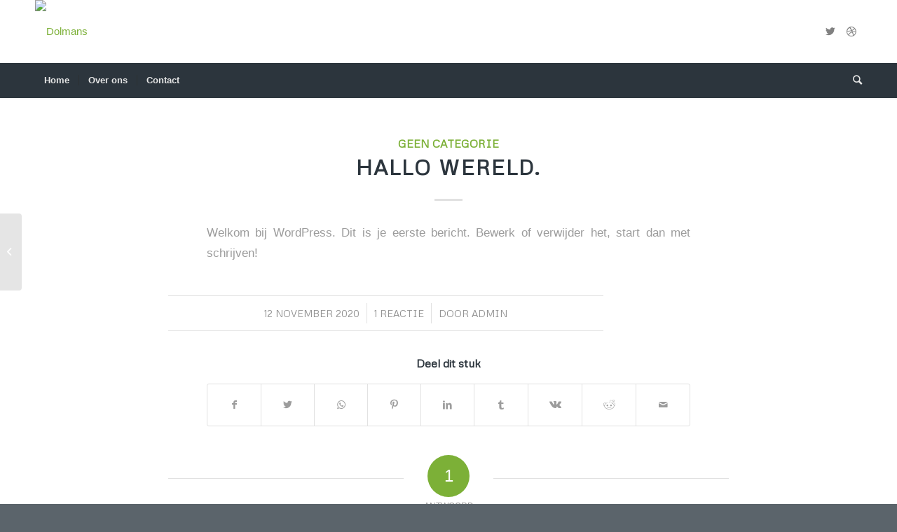

--- FILE ---
content_type: text/html; charset=UTF-8
request_url: https://www.pluimveebedrijfdolmans.nl/2020/11/12/hallo-wereld/
body_size: 11165
content:
<!DOCTYPE html>
<html lang="nl" class="html_stretched responsive av-preloader-disabled av-default-lightbox  html_header_top html_logo_left html_bottom_nav_header html_menu_left html_large html_header_sticky_disabled html_header_shrinking_disabled html_mobile_menu_tablet html_header_searchicon html_content_align_center html_header_unstick_top_disabled html_header_stretch_disabled html_minimal_header html_minimal_header_shadow html_elegant-blog html_av-submenu-hidden html_av-submenu-display-click html_av-overlay-side html_av-overlay-side-classic html_av-submenu-clone html_entry_id_1 av-cookies-no-cookie-consent av-no-preview html_text_menu_active ">
<head>
<meta charset="UTF-8" />
<meta name="robots" content="index, follow" />


<!-- mobile setting -->
<meta name="viewport" content="width=device-width, initial-scale=1">

<!-- Scripts/CSS and wp_head hook -->
<title>Hallo wereld. &#8211; Dolmans</title>
<meta name='robots' content='max-image-preview:large' />
<link rel='dns-prefetch' href='//s.w.org' />
<link rel="alternate" type="application/rss+xml" title="Dolmans &raquo; Feed" href="https://www.pluimveebedrijfdolmans.nl/feed/" />
<link rel="alternate" type="application/rss+xml" title="Dolmans &raquo; Reactiesfeed" href="https://www.pluimveebedrijfdolmans.nl/comments/feed/" />
<link rel="alternate" type="application/rss+xml" title="Dolmans &raquo; Hallo wereld. Reactiesfeed" href="https://www.pluimveebedrijfdolmans.nl/2020/11/12/hallo-wereld/feed/" />

<!-- google webfont font replacement -->

			<script type='text/javascript'>

				(function() {
					
					/*	check if webfonts are disabled by user setting via cookie - or user must opt in.	*/
					var html = document.getElementsByTagName('html')[0];
					var cookie_check = html.className.indexOf('av-cookies-needs-opt-in') >= 0 || html.className.indexOf('av-cookies-can-opt-out') >= 0;
					var allow_continue = true;
					var silent_accept_cookie = html.className.indexOf('av-cookies-user-silent-accept') >= 0;

					if( cookie_check && ! silent_accept_cookie )
					{
						if( ! document.cookie.match(/aviaCookieConsent/) || html.className.indexOf('av-cookies-session-refused') >= 0 )
						{
							allow_continue = false;
						}
						else
						{
							if( ! document.cookie.match(/aviaPrivacyRefuseCookiesHideBar/) )
							{
								allow_continue = false;
							}
							else if( ! document.cookie.match(/aviaPrivacyEssentialCookiesEnabled/) )
							{
								allow_continue = false;
							}
							else if( document.cookie.match(/aviaPrivacyGoogleWebfontsDisabled/) )
							{
								allow_continue = false;
							}
						}
					}
					
					if( allow_continue )
					{
						var f = document.createElement('link');
					
						f.type 	= 'text/css';
						f.rel 	= 'stylesheet';
						f.href 	= '//fonts.googleapis.com/css?family=Metrophobic';
						f.id 	= 'avia-google-webfont';

						document.getElementsByTagName('head')[0].appendChild(f);
					}
				})();
			
			</script>
			<script type="text/javascript">
window._wpemojiSettings = {"baseUrl":"https:\/\/s.w.org\/images\/core\/emoji\/13.1.0\/72x72\/","ext":".png","svgUrl":"https:\/\/s.w.org\/images\/core\/emoji\/13.1.0\/svg\/","svgExt":".svg","source":{"concatemoji":"https:\/\/www.pluimveebedrijfdolmans.nl\/wp-includes\/js\/wp-emoji-release.min.js?ver=5.9.12"}};
/*! This file is auto-generated */
!function(e,a,t){var n,r,o,i=a.createElement("canvas"),p=i.getContext&&i.getContext("2d");function s(e,t){var a=String.fromCharCode;p.clearRect(0,0,i.width,i.height),p.fillText(a.apply(this,e),0,0);e=i.toDataURL();return p.clearRect(0,0,i.width,i.height),p.fillText(a.apply(this,t),0,0),e===i.toDataURL()}function c(e){var t=a.createElement("script");t.src=e,t.defer=t.type="text/javascript",a.getElementsByTagName("head")[0].appendChild(t)}for(o=Array("flag","emoji"),t.supports={everything:!0,everythingExceptFlag:!0},r=0;r<o.length;r++)t.supports[o[r]]=function(e){if(!p||!p.fillText)return!1;switch(p.textBaseline="top",p.font="600 32px Arial",e){case"flag":return s([127987,65039,8205,9895,65039],[127987,65039,8203,9895,65039])?!1:!s([55356,56826,55356,56819],[55356,56826,8203,55356,56819])&&!s([55356,57332,56128,56423,56128,56418,56128,56421,56128,56430,56128,56423,56128,56447],[55356,57332,8203,56128,56423,8203,56128,56418,8203,56128,56421,8203,56128,56430,8203,56128,56423,8203,56128,56447]);case"emoji":return!s([10084,65039,8205,55357,56613],[10084,65039,8203,55357,56613])}return!1}(o[r]),t.supports.everything=t.supports.everything&&t.supports[o[r]],"flag"!==o[r]&&(t.supports.everythingExceptFlag=t.supports.everythingExceptFlag&&t.supports[o[r]]);t.supports.everythingExceptFlag=t.supports.everythingExceptFlag&&!t.supports.flag,t.DOMReady=!1,t.readyCallback=function(){t.DOMReady=!0},t.supports.everything||(n=function(){t.readyCallback()},a.addEventListener?(a.addEventListener("DOMContentLoaded",n,!1),e.addEventListener("load",n,!1)):(e.attachEvent("onload",n),a.attachEvent("onreadystatechange",function(){"complete"===a.readyState&&t.readyCallback()})),(n=t.source||{}).concatemoji?c(n.concatemoji):n.wpemoji&&n.twemoji&&(c(n.twemoji),c(n.wpemoji)))}(window,document,window._wpemojiSettings);
</script>
<style type="text/css">
img.wp-smiley,
img.emoji {
	display: inline !important;
	border: none !important;
	box-shadow: none !important;
	height: 1em !important;
	width: 1em !important;
	margin: 0 0.07em !important;
	vertical-align: -0.1em !important;
	background: none !important;
	padding: 0 !important;
}
</style>
	<style id='global-styles-inline-css' type='text/css'>
body{--wp--preset--color--black: #000000;--wp--preset--color--cyan-bluish-gray: #abb8c3;--wp--preset--color--white: #ffffff;--wp--preset--color--pale-pink: #f78da7;--wp--preset--color--vivid-red: #cf2e2e;--wp--preset--color--luminous-vivid-orange: #ff6900;--wp--preset--color--luminous-vivid-amber: #fcb900;--wp--preset--color--light-green-cyan: #7bdcb5;--wp--preset--color--vivid-green-cyan: #00d084;--wp--preset--color--pale-cyan-blue: #8ed1fc;--wp--preset--color--vivid-cyan-blue: #0693e3;--wp--preset--color--vivid-purple: #9b51e0;--wp--preset--gradient--vivid-cyan-blue-to-vivid-purple: linear-gradient(135deg,rgba(6,147,227,1) 0%,rgb(155,81,224) 100%);--wp--preset--gradient--light-green-cyan-to-vivid-green-cyan: linear-gradient(135deg,rgb(122,220,180) 0%,rgb(0,208,130) 100%);--wp--preset--gradient--luminous-vivid-amber-to-luminous-vivid-orange: linear-gradient(135deg,rgba(252,185,0,1) 0%,rgba(255,105,0,1) 100%);--wp--preset--gradient--luminous-vivid-orange-to-vivid-red: linear-gradient(135deg,rgba(255,105,0,1) 0%,rgb(207,46,46) 100%);--wp--preset--gradient--very-light-gray-to-cyan-bluish-gray: linear-gradient(135deg,rgb(238,238,238) 0%,rgb(169,184,195) 100%);--wp--preset--gradient--cool-to-warm-spectrum: linear-gradient(135deg,rgb(74,234,220) 0%,rgb(151,120,209) 20%,rgb(207,42,186) 40%,rgb(238,44,130) 60%,rgb(251,105,98) 80%,rgb(254,248,76) 100%);--wp--preset--gradient--blush-light-purple: linear-gradient(135deg,rgb(255,206,236) 0%,rgb(152,150,240) 100%);--wp--preset--gradient--blush-bordeaux: linear-gradient(135deg,rgb(254,205,165) 0%,rgb(254,45,45) 50%,rgb(107,0,62) 100%);--wp--preset--gradient--luminous-dusk: linear-gradient(135deg,rgb(255,203,112) 0%,rgb(199,81,192) 50%,rgb(65,88,208) 100%);--wp--preset--gradient--pale-ocean: linear-gradient(135deg,rgb(255,245,203) 0%,rgb(182,227,212) 50%,rgb(51,167,181) 100%);--wp--preset--gradient--electric-grass: linear-gradient(135deg,rgb(202,248,128) 0%,rgb(113,206,126) 100%);--wp--preset--gradient--midnight: linear-gradient(135deg,rgb(2,3,129) 0%,rgb(40,116,252) 100%);--wp--preset--duotone--dark-grayscale: url('#wp-duotone-dark-grayscale');--wp--preset--duotone--grayscale: url('#wp-duotone-grayscale');--wp--preset--duotone--purple-yellow: url('#wp-duotone-purple-yellow');--wp--preset--duotone--blue-red: url('#wp-duotone-blue-red');--wp--preset--duotone--midnight: url('#wp-duotone-midnight');--wp--preset--duotone--magenta-yellow: url('#wp-duotone-magenta-yellow');--wp--preset--duotone--purple-green: url('#wp-duotone-purple-green');--wp--preset--duotone--blue-orange: url('#wp-duotone-blue-orange');--wp--preset--font-size--small: 13px;--wp--preset--font-size--medium: 20px;--wp--preset--font-size--large: 36px;--wp--preset--font-size--x-large: 42px;}.has-black-color{color: var(--wp--preset--color--black) !important;}.has-cyan-bluish-gray-color{color: var(--wp--preset--color--cyan-bluish-gray) !important;}.has-white-color{color: var(--wp--preset--color--white) !important;}.has-pale-pink-color{color: var(--wp--preset--color--pale-pink) !important;}.has-vivid-red-color{color: var(--wp--preset--color--vivid-red) !important;}.has-luminous-vivid-orange-color{color: var(--wp--preset--color--luminous-vivid-orange) !important;}.has-luminous-vivid-amber-color{color: var(--wp--preset--color--luminous-vivid-amber) !important;}.has-light-green-cyan-color{color: var(--wp--preset--color--light-green-cyan) !important;}.has-vivid-green-cyan-color{color: var(--wp--preset--color--vivid-green-cyan) !important;}.has-pale-cyan-blue-color{color: var(--wp--preset--color--pale-cyan-blue) !important;}.has-vivid-cyan-blue-color{color: var(--wp--preset--color--vivid-cyan-blue) !important;}.has-vivid-purple-color{color: var(--wp--preset--color--vivid-purple) !important;}.has-black-background-color{background-color: var(--wp--preset--color--black) !important;}.has-cyan-bluish-gray-background-color{background-color: var(--wp--preset--color--cyan-bluish-gray) !important;}.has-white-background-color{background-color: var(--wp--preset--color--white) !important;}.has-pale-pink-background-color{background-color: var(--wp--preset--color--pale-pink) !important;}.has-vivid-red-background-color{background-color: var(--wp--preset--color--vivid-red) !important;}.has-luminous-vivid-orange-background-color{background-color: var(--wp--preset--color--luminous-vivid-orange) !important;}.has-luminous-vivid-amber-background-color{background-color: var(--wp--preset--color--luminous-vivid-amber) !important;}.has-light-green-cyan-background-color{background-color: var(--wp--preset--color--light-green-cyan) !important;}.has-vivid-green-cyan-background-color{background-color: var(--wp--preset--color--vivid-green-cyan) !important;}.has-pale-cyan-blue-background-color{background-color: var(--wp--preset--color--pale-cyan-blue) !important;}.has-vivid-cyan-blue-background-color{background-color: var(--wp--preset--color--vivid-cyan-blue) !important;}.has-vivid-purple-background-color{background-color: var(--wp--preset--color--vivid-purple) !important;}.has-black-border-color{border-color: var(--wp--preset--color--black) !important;}.has-cyan-bluish-gray-border-color{border-color: var(--wp--preset--color--cyan-bluish-gray) !important;}.has-white-border-color{border-color: var(--wp--preset--color--white) !important;}.has-pale-pink-border-color{border-color: var(--wp--preset--color--pale-pink) !important;}.has-vivid-red-border-color{border-color: var(--wp--preset--color--vivid-red) !important;}.has-luminous-vivid-orange-border-color{border-color: var(--wp--preset--color--luminous-vivid-orange) !important;}.has-luminous-vivid-amber-border-color{border-color: var(--wp--preset--color--luminous-vivid-amber) !important;}.has-light-green-cyan-border-color{border-color: var(--wp--preset--color--light-green-cyan) !important;}.has-vivid-green-cyan-border-color{border-color: var(--wp--preset--color--vivid-green-cyan) !important;}.has-pale-cyan-blue-border-color{border-color: var(--wp--preset--color--pale-cyan-blue) !important;}.has-vivid-cyan-blue-border-color{border-color: var(--wp--preset--color--vivid-cyan-blue) !important;}.has-vivid-purple-border-color{border-color: var(--wp--preset--color--vivid-purple) !important;}.has-vivid-cyan-blue-to-vivid-purple-gradient-background{background: var(--wp--preset--gradient--vivid-cyan-blue-to-vivid-purple) !important;}.has-light-green-cyan-to-vivid-green-cyan-gradient-background{background: var(--wp--preset--gradient--light-green-cyan-to-vivid-green-cyan) !important;}.has-luminous-vivid-amber-to-luminous-vivid-orange-gradient-background{background: var(--wp--preset--gradient--luminous-vivid-amber-to-luminous-vivid-orange) !important;}.has-luminous-vivid-orange-to-vivid-red-gradient-background{background: var(--wp--preset--gradient--luminous-vivid-orange-to-vivid-red) !important;}.has-very-light-gray-to-cyan-bluish-gray-gradient-background{background: var(--wp--preset--gradient--very-light-gray-to-cyan-bluish-gray) !important;}.has-cool-to-warm-spectrum-gradient-background{background: var(--wp--preset--gradient--cool-to-warm-spectrum) !important;}.has-blush-light-purple-gradient-background{background: var(--wp--preset--gradient--blush-light-purple) !important;}.has-blush-bordeaux-gradient-background{background: var(--wp--preset--gradient--blush-bordeaux) !important;}.has-luminous-dusk-gradient-background{background: var(--wp--preset--gradient--luminous-dusk) !important;}.has-pale-ocean-gradient-background{background: var(--wp--preset--gradient--pale-ocean) !important;}.has-electric-grass-gradient-background{background: var(--wp--preset--gradient--electric-grass) !important;}.has-midnight-gradient-background{background: var(--wp--preset--gradient--midnight) !important;}.has-small-font-size{font-size: var(--wp--preset--font-size--small) !important;}.has-medium-font-size{font-size: var(--wp--preset--font-size--medium) !important;}.has-large-font-size{font-size: var(--wp--preset--font-size--large) !important;}.has-x-large-font-size{font-size: var(--wp--preset--font-size--x-large) !important;}
</style>
<link rel='stylesheet' id='avia-merged-styles-css'  href='https://www.pluimveebedrijfdolmans.nl/wp-content/uploads/dynamic_avia/avia-merged-styles-532558acb89c7a161eb3898c972e2cfc---5ff860099d18a.css' type='text/css' media='all' />
<link rel="https://api.w.org/" href="https://www.pluimveebedrijfdolmans.nl/wp-json/" /><link rel="alternate" type="application/json" href="https://www.pluimveebedrijfdolmans.nl/wp-json/wp/v2/posts/1" /><link rel="EditURI" type="application/rsd+xml" title="RSD" href="https://www.pluimveebedrijfdolmans.nl/xmlrpc.php?rsd" />
<link rel="wlwmanifest" type="application/wlwmanifest+xml" href="https://www.pluimveebedrijfdolmans.nl/wp-includes/wlwmanifest.xml" /> 
<meta name="generator" content="WordPress 5.9.12" />
<link rel="canonical" href="https://www.pluimveebedrijfdolmans.nl/2020/11/12/hallo-wereld/" />
<link rel='shortlink' href='https://www.pluimveebedrijfdolmans.nl/?p=1' />
<link rel="alternate" type="application/json+oembed" href="https://www.pluimveebedrijfdolmans.nl/wp-json/oembed/1.0/embed?url=https%3A%2F%2Fwww.pluimveebedrijfdolmans.nl%2F2020%2F11%2F12%2Fhallo-wereld%2F" />
<link rel="alternate" type="text/xml+oembed" href="https://www.pluimveebedrijfdolmans.nl/wp-json/oembed/1.0/embed?url=https%3A%2F%2Fwww.pluimveebedrijfdolmans.nl%2F2020%2F11%2F12%2Fhallo-wereld%2F&#038;format=xml" />
<link rel="profile" href="http://gmpg.org/xfn/11" />
<link rel="alternate" type="application/rss+xml" title="Dolmans RSS2 Feed" href="https://www.pluimveebedrijfdolmans.nl/feed/" />
<link rel="pingback" href="https://www.pluimveebedrijfdolmans.nl/xmlrpc.php" />
<!--[if lt IE 9]><script src="https://www.pluimveebedrijfdolmans.nl/wp-content/themes/enfold/js/html5shiv.js"></script><![endif]-->


<!-- To speed up the rendering and to display the site as fast as possible to the user we include some styles and scripts for above the fold content inline -->
<script type="text/javascript">'use strict';var avia_is_mobile=!1;if(/Android|webOS|iPhone|iPad|iPod|BlackBerry|IEMobile|Opera Mini/i.test(navigator.userAgent)&&'ontouchstart' in document.documentElement){avia_is_mobile=!0;document.documentElement.className+=' avia_mobile '}
else{document.documentElement.className+=' avia_desktop '};document.documentElement.className+=' js_active ';(function(){var e=['-webkit-','-moz-','-ms-',''],n='';for(var t in e){if(e[t]+'transform' in document.documentElement.style){document.documentElement.className+=' avia_transform ';n=e[t]+'transform'};if(e[t]+'perspective' in document.documentElement.style)document.documentElement.className+=' avia_transform3d '};if(typeof document.getElementsByClassName=='function'&&typeof document.documentElement.getBoundingClientRect=='function'&&avia_is_mobile==!1){if(n&&window.innerHeight>0){setTimeout(function(){var e=0,o={},a=0,t=document.getElementsByClassName('av-parallax'),i=window.pageYOffset||document.documentElement.scrollTop;for(e=0;e<t.length;e++){t[e].style.top='0px';o=t[e].getBoundingClientRect();a=Math.ceil((window.innerHeight+i-o.top)*0.3);t[e].style[n]='translate(0px, '+a+'px)';t[e].style.top='auto';t[e].className+=' enabled-parallax '}},50)}}})();</script><style type='text/css'>
@font-face {font-family: 'entypo-fontello'; font-weight: normal; font-style: normal; font-display: auto;
src: url('https://www.pluimveebedrijfdolmans.nl/wp-content/themes/enfold/config-templatebuilder/avia-template-builder/assets/fonts/entypo-fontello.eot');
src: url('https://www.pluimveebedrijfdolmans.nl/wp-content/themes/enfold/config-templatebuilder/avia-template-builder/assets/fonts/entypo-fontello.eot?#iefix') format('embedded-opentype'), 
url('https://www.pluimveebedrijfdolmans.nl/wp-content/themes/enfold/config-templatebuilder/avia-template-builder/assets/fonts/entypo-fontello.woff') format('woff'),
url('https://www.pluimveebedrijfdolmans.nl/wp-content/themes/enfold/config-templatebuilder/avia-template-builder/assets/fonts/entypo-fontello.woff2') format('woff2'),
url('https://www.pluimveebedrijfdolmans.nl/wp-content/themes/enfold/config-templatebuilder/avia-template-builder/assets/fonts/entypo-fontello.ttf') format('truetype'), 
url('https://www.pluimveebedrijfdolmans.nl/wp-content/themes/enfold/config-templatebuilder/avia-template-builder/assets/fonts/entypo-fontello.svg#entypo-fontello') format('svg');
} #top .avia-font-entypo-fontello, body .avia-font-entypo-fontello, html body [data-av_iconfont='entypo-fontello']:before{ font-family: 'entypo-fontello'; }
</style>

<!--
Debugging Info for Theme support: 

Theme: Enfold
Version: 4.7.5
Installed: enfold
AviaFramework Version: 5.0
AviaBuilder Version: 4.7.1.1
aviaElementManager Version: 1.0.1
ML:256-PU:239-PLA:0
WP:5.9.12
Compress: CSS:all theme files - JS:all theme files
Updates: disabled
PLAu:0
-->
</head>




<body id="top" class="post-template-default single single-post postid-1 single-format-standard  rtl_columns stretched metrophobic helvetica-neue-websave helvetica_neue" itemscope="itemscope" itemtype="https://schema.org/WebPage" >

	<svg xmlns="http://www.w3.org/2000/svg" viewBox="0 0 0 0" width="0" height="0" focusable="false" role="none" style="visibility: hidden; position: absolute; left: -9999px; overflow: hidden;" ><defs><filter id="wp-duotone-dark-grayscale"><feColorMatrix color-interpolation-filters="sRGB" type="matrix" values=" .299 .587 .114 0 0 .299 .587 .114 0 0 .299 .587 .114 0 0 .299 .587 .114 0 0 " /><feComponentTransfer color-interpolation-filters="sRGB" ><feFuncR type="table" tableValues="0 0.49803921568627" /><feFuncG type="table" tableValues="0 0.49803921568627" /><feFuncB type="table" tableValues="0 0.49803921568627" /><feFuncA type="table" tableValues="1 1" /></feComponentTransfer><feComposite in2="SourceGraphic" operator="in" /></filter></defs></svg><svg xmlns="http://www.w3.org/2000/svg" viewBox="0 0 0 0" width="0" height="0" focusable="false" role="none" style="visibility: hidden; position: absolute; left: -9999px; overflow: hidden;" ><defs><filter id="wp-duotone-grayscale"><feColorMatrix color-interpolation-filters="sRGB" type="matrix" values=" .299 .587 .114 0 0 .299 .587 .114 0 0 .299 .587 .114 0 0 .299 .587 .114 0 0 " /><feComponentTransfer color-interpolation-filters="sRGB" ><feFuncR type="table" tableValues="0 1" /><feFuncG type="table" tableValues="0 1" /><feFuncB type="table" tableValues="0 1" /><feFuncA type="table" tableValues="1 1" /></feComponentTransfer><feComposite in2="SourceGraphic" operator="in" /></filter></defs></svg><svg xmlns="http://www.w3.org/2000/svg" viewBox="0 0 0 0" width="0" height="0" focusable="false" role="none" style="visibility: hidden; position: absolute; left: -9999px; overflow: hidden;" ><defs><filter id="wp-duotone-purple-yellow"><feColorMatrix color-interpolation-filters="sRGB" type="matrix" values=" .299 .587 .114 0 0 .299 .587 .114 0 0 .299 .587 .114 0 0 .299 .587 .114 0 0 " /><feComponentTransfer color-interpolation-filters="sRGB" ><feFuncR type="table" tableValues="0.54901960784314 0.98823529411765" /><feFuncG type="table" tableValues="0 1" /><feFuncB type="table" tableValues="0.71764705882353 0.25490196078431" /><feFuncA type="table" tableValues="1 1" /></feComponentTransfer><feComposite in2="SourceGraphic" operator="in" /></filter></defs></svg><svg xmlns="http://www.w3.org/2000/svg" viewBox="0 0 0 0" width="0" height="0" focusable="false" role="none" style="visibility: hidden; position: absolute; left: -9999px; overflow: hidden;" ><defs><filter id="wp-duotone-blue-red"><feColorMatrix color-interpolation-filters="sRGB" type="matrix" values=" .299 .587 .114 0 0 .299 .587 .114 0 0 .299 .587 .114 0 0 .299 .587 .114 0 0 " /><feComponentTransfer color-interpolation-filters="sRGB" ><feFuncR type="table" tableValues="0 1" /><feFuncG type="table" tableValues="0 0.27843137254902" /><feFuncB type="table" tableValues="0.5921568627451 0.27843137254902" /><feFuncA type="table" tableValues="1 1" /></feComponentTransfer><feComposite in2="SourceGraphic" operator="in" /></filter></defs></svg><svg xmlns="http://www.w3.org/2000/svg" viewBox="0 0 0 0" width="0" height="0" focusable="false" role="none" style="visibility: hidden; position: absolute; left: -9999px; overflow: hidden;" ><defs><filter id="wp-duotone-midnight"><feColorMatrix color-interpolation-filters="sRGB" type="matrix" values=" .299 .587 .114 0 0 .299 .587 .114 0 0 .299 .587 .114 0 0 .299 .587 .114 0 0 " /><feComponentTransfer color-interpolation-filters="sRGB" ><feFuncR type="table" tableValues="0 0" /><feFuncG type="table" tableValues="0 0.64705882352941" /><feFuncB type="table" tableValues="0 1" /><feFuncA type="table" tableValues="1 1" /></feComponentTransfer><feComposite in2="SourceGraphic" operator="in" /></filter></defs></svg><svg xmlns="http://www.w3.org/2000/svg" viewBox="0 0 0 0" width="0" height="0" focusable="false" role="none" style="visibility: hidden; position: absolute; left: -9999px; overflow: hidden;" ><defs><filter id="wp-duotone-magenta-yellow"><feColorMatrix color-interpolation-filters="sRGB" type="matrix" values=" .299 .587 .114 0 0 .299 .587 .114 0 0 .299 .587 .114 0 0 .299 .587 .114 0 0 " /><feComponentTransfer color-interpolation-filters="sRGB" ><feFuncR type="table" tableValues="0.78039215686275 1" /><feFuncG type="table" tableValues="0 0.94901960784314" /><feFuncB type="table" tableValues="0.35294117647059 0.47058823529412" /><feFuncA type="table" tableValues="1 1" /></feComponentTransfer><feComposite in2="SourceGraphic" operator="in" /></filter></defs></svg><svg xmlns="http://www.w3.org/2000/svg" viewBox="0 0 0 0" width="0" height="0" focusable="false" role="none" style="visibility: hidden; position: absolute; left: -9999px; overflow: hidden;" ><defs><filter id="wp-duotone-purple-green"><feColorMatrix color-interpolation-filters="sRGB" type="matrix" values=" .299 .587 .114 0 0 .299 .587 .114 0 0 .299 .587 .114 0 0 .299 .587 .114 0 0 " /><feComponentTransfer color-interpolation-filters="sRGB" ><feFuncR type="table" tableValues="0.65098039215686 0.40392156862745" /><feFuncG type="table" tableValues="0 1" /><feFuncB type="table" tableValues="0.44705882352941 0.4" /><feFuncA type="table" tableValues="1 1" /></feComponentTransfer><feComposite in2="SourceGraphic" operator="in" /></filter></defs></svg><svg xmlns="http://www.w3.org/2000/svg" viewBox="0 0 0 0" width="0" height="0" focusable="false" role="none" style="visibility: hidden; position: absolute; left: -9999px; overflow: hidden;" ><defs><filter id="wp-duotone-blue-orange"><feColorMatrix color-interpolation-filters="sRGB" type="matrix" values=" .299 .587 .114 0 0 .299 .587 .114 0 0 .299 .587 .114 0 0 .299 .587 .114 0 0 " /><feComponentTransfer color-interpolation-filters="sRGB" ><feFuncR type="table" tableValues="0.098039215686275 1" /><feFuncG type="table" tableValues="0 0.66274509803922" /><feFuncB type="table" tableValues="0.84705882352941 0.41960784313725" /><feFuncA type="table" tableValues="1 1" /></feComponentTransfer><feComposite in2="SourceGraphic" operator="in" /></filter></defs></svg>
	<div id='wrap_all'>

	
<header id='header' class='all_colors header_color light_bg_color  av_header_top av_logo_left av_bottom_nav_header av_menu_left av_large av_header_sticky_disabled av_header_shrinking_disabled av_header_stretch_disabled av_mobile_menu_tablet av_header_searchicon av_header_unstick_top_disabled av_seperator_small_border av_minimal_header av_minimal_header_shadow'  role="banner" itemscope="itemscope" itemtype="https://schema.org/WPHeader" >

		<div  id='header_main' class='container_wrap container_wrap_logo'>
	
        <div class='container av-logo-container'><div class='inner-container'><span class='logo'><a href='https://www.pluimveebedrijfdolmans.nl/'><img height='100' width='300' src='https://www.mclay.nl/Dolmans/wp-content/uploads/2020/11/image003.png' alt='Dolmans' title='' /></a></span><ul class='noLightbox social_bookmarks icon_count_2'><li class='social_bookmarks_twitter av-social-link-twitter social_icon_1'><a target="_blank" aria-label="Link naar Twitter" href='http://twitter.com/kriesi' aria-hidden='false' data-av_icon='' data-av_iconfont='entypo-fontello' title='Twitter' rel="noopener"><span class='avia_hidden_link_text'>Twitter</span></a></li><li class='social_bookmarks_dribbble av-social-link-dribbble social_icon_2'><a target="_blank" aria-label="Link naar Dribbble" href='http://dribbble.com/kriesi' aria-hidden='false' data-av_icon='' data-av_iconfont='entypo-fontello' title='Dribbble' rel="noopener"><span class='avia_hidden_link_text'>Dribbble</span></a></li></ul></div></div><div id='header_main_alternate' class='container_wrap'><div class='container'><nav class='main_menu' data-selectname='Selecteer een pagina'  role="navigation" itemscope="itemscope" itemtype="https://schema.org/SiteNavigationElement" ><div class="avia-menu av-main-nav-wrap"><ul id="avia-menu" class="menu av-main-nav"><li id="menu-item-240" class="menu-item menu-item-type-post_type menu-item-object-page menu-item-home menu-item-top-level menu-item-top-level-1"><a href="https://www.pluimveebedrijfdolmans.nl/" itemprop="url"><span class="avia-bullet"></span><span class="avia-menu-text">Home</span><span class="avia-menu-fx"><span class="avia-arrow-wrap"><span class="avia-arrow"></span></span></span></a></li>
<li id="menu-item-342" class="menu-item menu-item-type-post_type menu-item-object-page menu-item-top-level menu-item-top-level-2"><a href="https://www.pluimveebedrijfdolmans.nl/over-ons/" itemprop="url"><span class="avia-bullet"></span><span class="avia-menu-text">Over ons</span><span class="avia-menu-fx"><span class="avia-arrow-wrap"><span class="avia-arrow"></span></span></span></a></li>
<li id="menu-item-326" class="menu-item menu-item-type-post_type menu-item-object-page menu-item-top-level menu-item-top-level-3"><a href="https://www.pluimveebedrijfdolmans.nl/contact/" itemprop="url"><span class="avia-bullet"></span><span class="avia-menu-text">Contact</span><span class="avia-menu-fx"><span class="avia-arrow-wrap"><span class="avia-arrow"></span></span></span></a></li>
<li id="menu-item-search" class="noMobile menu-item menu-item-search-dropdown menu-item-avia-special"><a aria-label="Zoek" href="?s=" rel="nofollow" data-avia-search-tooltip="

&lt;form role=&quot;search&quot; action=&quot;https://www.pluimveebedrijfdolmans.nl/&quot; id=&quot;searchform&quot; method=&quot;get&quot; class=&quot;&quot;&gt;
	&lt;div&gt;
		&lt;input type=&quot;submit&quot; value=&quot;&quot; id=&quot;searchsubmit&quot; class=&quot;button avia-font-entypo-fontello&quot; /&gt;
		&lt;input type=&quot;text&quot; id=&quot;s&quot; name=&quot;s&quot; value=&quot;&quot; placeholder='Zoek' /&gt;
			&lt;/div&gt;
&lt;/form&gt;" aria-hidden='false' data-av_icon='' data-av_iconfont='entypo-fontello'><span class="avia_hidden_link_text">Zoek</span></a></li><li class="av-burger-menu-main menu-item-avia-special av-small-burger-icon">
	        			<a href="#" aria-label="Menu" aria-hidden="false">
							<span class="av-hamburger av-hamburger--spin av-js-hamburger">
								<span class="av-hamburger-box">
						          <span class="av-hamburger-inner"></span>
						          <strong>Menu</strong>
								</span>
							</span>
							<span class="avia_hidden_link_text">Menu</span>
						</a>
	        		   </li></ul></div></nav></div> </div> 
		<!-- end container_wrap-->
		</div>
		<div class='header_bg'></div>

<!-- end header -->
</header>
		
	<div id='main' class='all_colors' data-scroll-offset='0'>

	
		<div class='container_wrap container_wrap_first main_color fullsize'>

			<div class='container template-blog template-single-blog '>

				<main class='content units av-content-full alpha '  role="main" itemscope="itemscope" itemtype="https://schema.org/Blog" >

                    <article class='post-entry post-entry-type-standard post-entry-1 post-loop-1 post-parity-odd post-entry-last single-big  post-1 post type-post status-publish format-standard hentry category-geen-categorie'  itemscope="itemscope" itemtype="https://schema.org/BlogPosting" itemprop="blogPost" ><div class='blog-meta'></div><div class='entry-content-wrapper clearfix standard-content'><header class="entry-content-header"><div class="av-heading-wrapper"><span class="blog-categories minor-meta"><a href="https://www.pluimveebedrijfdolmans.nl/category/geen-categorie/" rel="tag">Geen categorie</a> </span><h1 class='post-title entry-title '  itemprop="headline" >	<a href='https://www.pluimveebedrijfdolmans.nl/2020/11/12/hallo-wereld/' rel='bookmark' title='Permanente Link: Hallo wereld.'>Hallo wereld.			<span class='post-format-icon minor-meta'></span>	</a></h1></div></header><span class="av-vertical-delimiter"></span><div class="entry-content"  itemprop="text" >
<p>Welkom bij WordPress. Dit is je eerste bericht. Bewerk of verwijder het, start dan met schrijven!</p>
</div><span class='post-meta-infos'><time class='date-container minor-meta updated' >12 november 2020</time><span class='text-sep text-sep-date'>/</span><span class='comment-container minor-meta'><a href="https://www.pluimveebedrijfdolmans.nl/2020/11/12/hallo-wereld/#comments" class="comments-link" >1 Reactie</a></span><span class='text-sep text-sep-comment'>/</span><span class="blog-author minor-meta">door <span class="entry-author-link"  itemprop="author" ><span class="author"><span class="fn"><a href="https://www.pluimveebedrijfdolmans.nl/author/admin/" title="Berichten van admin" rel="author">admin</a></span></span></span></span></span><footer class="entry-footer"><div class='av-share-box'><h5 class='av-share-link-description av-no-toc '>Deel dit stuk</h5><ul class='av-share-box-list noLightbox'><li class='av-share-link av-social-link-facebook' ><a target="_blank" aria-label="Deel via Facebook" href='https://www.facebook.com/sharer.php?u=https://www.pluimveebedrijfdolmans.nl/2020/11/12/hallo-wereld/&#038;t=Hallo%20wereld.' aria-hidden='false' data-av_icon='' data-av_iconfont='entypo-fontello' title='' data-avia-related-tooltip='Deel via Facebook' rel="noopener"><span class='avia_hidden_link_text'>Deel via Facebook</span></a></li><li class='av-share-link av-social-link-twitter' ><a target="_blank" aria-label="Deel via Twitter" href='https://twitter.com/share?text=Hallo%20wereld.&#038;url=https://www.pluimveebedrijfdolmans.nl/?p=1' aria-hidden='false' data-av_icon='' data-av_iconfont='entypo-fontello' title='' data-avia-related-tooltip='Deel via Twitter' rel="noopener"><span class='avia_hidden_link_text'>Deel via Twitter</span></a></li><li class='av-share-link av-social-link-whatsapp' ><a target="_blank" aria-label="Delen via WhatsApp" href='https://api.whatsapp.com/send?text=https://www.pluimveebedrijfdolmans.nl/2020/11/12/hallo-wereld/' aria-hidden='false' data-av_icon='' data-av_iconfont='entypo-fontello' title='' data-avia-related-tooltip='Delen via WhatsApp' rel="noopener"><span class='avia_hidden_link_text'>Delen via WhatsApp</span></a></li><li class='av-share-link av-social-link-pinterest' ><a target="_blank" aria-label="Deel via Pinterest" href='https://pinterest.com/pin/create/button/?url=https%3A%2F%2Fwww.pluimveebedrijfdolmans.nl%2F2020%2F11%2F12%2Fhallo-wereld%2F&#038;description=Hallo%20wereld.&#038;media=' aria-hidden='false' data-av_icon='' data-av_iconfont='entypo-fontello' title='' data-avia-related-tooltip='Deel via Pinterest' rel="noopener"><span class='avia_hidden_link_text'>Deel via Pinterest</span></a></li><li class='av-share-link av-social-link-linkedin' ><a target="_blank" aria-label="Deel via LinkedIn" href='https://linkedin.com/shareArticle?mini=true&#038;title=Hallo%20wereld.&#038;url=https://www.pluimveebedrijfdolmans.nl/2020/11/12/hallo-wereld/' aria-hidden='false' data-av_icon='' data-av_iconfont='entypo-fontello' title='' data-avia-related-tooltip='Deel via LinkedIn' rel="noopener"><span class='avia_hidden_link_text'>Deel via LinkedIn</span></a></li><li class='av-share-link av-social-link-tumblr' ><a target="_blank" aria-label="Deel via Tumblr" href='https://www.tumblr.com/share/link?url=https%3A%2F%2Fwww.pluimveebedrijfdolmans.nl%2F2020%2F11%2F12%2Fhallo-wereld%2F&#038;name=Hallo%20wereld.&#038;description=Welkom%20bij%20WordPress.%20Dit%20is%20je%20eerste%20bericht.%20Bewerk%20of%20verwijder%20het%2C%20start%20dan%20met%20schrijven%21' aria-hidden='false' data-av_icon='' data-av_iconfont='entypo-fontello' title='' data-avia-related-tooltip='Deel via Tumblr' rel="noopener"><span class='avia_hidden_link_text'>Deel via Tumblr</span></a></li><li class='av-share-link av-social-link-vk' ><a target="_blank" aria-label="Deel via Vk" href='https://vk.com/share.php?url=https://www.pluimveebedrijfdolmans.nl/2020/11/12/hallo-wereld/' aria-hidden='false' data-av_icon='' data-av_iconfont='entypo-fontello' title='' data-avia-related-tooltip='Deel via Vk' rel="noopener"><span class='avia_hidden_link_text'>Deel via Vk</span></a></li><li class='av-share-link av-social-link-reddit' ><a target="_blank" aria-label="Deel via Reddit" href='https://reddit.com/submit?url=https://www.pluimveebedrijfdolmans.nl/2020/11/12/hallo-wereld/&#038;title=Hallo%20wereld.' aria-hidden='false' data-av_icon='' data-av_iconfont='entypo-fontello' title='' data-avia-related-tooltip='Deel via Reddit' rel="noopener"><span class='avia_hidden_link_text'>Deel via Reddit</span></a></li><li class='av-share-link av-social-link-mail' ><a  aria-label="Delen via e-mail" href='mailto:?subject=Hallo%20wereld.&#038;body=https://www.pluimveebedrijfdolmans.nl/2020/11/12/hallo-wereld/' aria-hidden='false' data-av_icon='' data-av_iconfont='entypo-fontello' title='' data-avia-related-tooltip='Delen via e-mail'><span class='avia_hidden_link_text'>Delen via e-mail</span></a></li></ul></div></footer><div class='post_delimiter'></div></div><div class='post_author_timeline'></div><span class='hidden'>
				<span class='av-structured-data'  itemprop="image" itemscope="itemscope" itemtype="https://schema.org/ImageObject" >
						<span itemprop='url'>https://www.mclay.nl/Dolmans/wp-content/uploads/2020/11/image003.png</span>
						<span itemprop='height'>0</span>
						<span itemprop='width'>0</span>
				</span>
				<span class='av-structured-data'  itemprop="publisher" itemtype="https://schema.org/Organization" itemscope="itemscope" >
						<span itemprop='name'>admin</span>
						<span itemprop='logo' itemscope itemtype='https://schema.org/ImageObject'>
							<span itemprop='url'>https://www.mclay.nl/Dolmans/wp-content/uploads/2020/11/image003.png</span>
						 </span>
				</span><span class='av-structured-data'  itemprop="author" itemscope="itemscope" itemtype="https://schema.org/Person" ><span itemprop='name'>admin</span></span><span class='av-structured-data'  itemprop="datePublished" datetime="2020-11-12T19:34:35+00:00" >2020-11-12 19:34:35</span><span class='av-structured-data'  itemprop="dateModified" itemtype="https://schema.org/dateModified" >2020-11-12 19:34:35</span><span class='av-structured-data'  itemprop="mainEntityOfPage" itemtype="https://schema.org/mainEntityOfPage" ><span itemprop='name'>Hallo wereld.</span></span></span></article><div class='single-big'></div>


	        	
	        	
<div class='comment-entry post-entry'>

<div class='comment_meta_container'>
			
			<div class='side-container-comment'>
	        		
	        		<div class='side-container-comment-inner'>
	        				        			
	        			<span class='comment-count'>1</span>
   						<span class='comment-text'>antwoord</span>
   						<span class='center-border center-border-left'></span>
   						<span class='center-border center-border-right'></span>
   						
	        		</div>
	        		
	        	</div>
			
			</div>

			
			<div class='comment_container'>
			

			<ol class="commentlist" id="comments">
				    <li class="comment even thread-even depth-1" id="li-comment-1">

        <div id="comment-1">
        <article>
            <div class="gravatar">
                <img alt='Een WordPress commentator' src='https://secure.gravatar.com/avatar/d7a973c7dab26985da5f961be7b74480?s=60&#038;d=mm&#038;r=g' srcset='https://secure.gravatar.com/avatar/d7a973c7dab26985da5f961be7b74480?s=120&#038;d=mm&#038;r=g 2x' class='avatar avatar-60 photo' height='60' width='60' loading='lazy'/>            </div>

            <!-- display the comment -->
            <div class='comment_content'>
                <header class="comment-header">
                    <cite class="author_name heading"><a rel="nofollow" href="https://wordpress.org/" ><cite class="comment_author_name">Een WordPress commentator</cite></a></cite> <span class="says">zegt:</span>                    
                    <!-- display the comment metadata like time and date-->
                        <div class="comment-meta commentmetadata">
                            <a href="https://www.pluimveebedrijfdolmans.nl/2020/11/12/hallo-wereld/#comment-1">
                                <time  >
                                    12 november 2020 op 19:34                                </time>
                            </a>
                        </div>
                </header>

                <!-- display the comment text -->
                <div class='comment_text entry-content-wrapper clearfix' >
                <p>Hoi, dit is een reactie.<br />
Om te beginnen met beheren, bewerken en verwijderen van reacties, ga je naar het Reacties scherm op het dashboard.<br />
Avatars van auteurs komen van <a href="https://gravatar.com">Gravatar</a>.</p>
                                <a rel='nofollow' class='comment-reply-link' href='https://www.pluimveebedrijfdolmans.nl/2020/11/12/hallo-wereld/?replytocom=1#respond' data-commentid="1" data-postid="1" data-belowelement="comment-1" data-respondelement="respond" data-replyto="Antwoord op Een WordPress commentator" aria-label='Antwoord op Een WordPress commentator'>Beantwoorden</a>                </div>
            </div>

        </article>
    </div>
</li><!-- #comment-## -->
			</ol>
						
			
			
			
			
</div> <!-- end grid div--><div class='comment_container'><h3 class='miniheading '>Plaats een Reactie</h3><span class='minitext'>Meepraten? <br/>Draag gerust bij!</span>	<div id="respond" class="comment-respond">
		<h3 id="reply-title" class="comment-reply-title">Geef een antwoord <small><a rel="nofollow" id="cancel-comment-reply-link" href="/2020/11/12/hallo-wereld/#respond" style="display:none;">Reactie annuleren</a></small></h3><form action="https://www.pluimveebedrijfdolmans.nl/wp-comments-post.php" method="post" id="commentform" class="comment-form"><p class="comment-notes"><span id="email-notes">Het e-mailadres wordt niet gepubliceerd.</span> <span class="required-field-message" aria-hidden="true">Vereiste velden zijn gemarkeerd met <span class="required" aria-hidden="true">*</span></span></p><p class="comment-form-author"><label for="author">Naam <span class="required" aria-hidden="true">*</span></label> <input id="author" name="author" type="text" value="" size="30" maxlength="245" required="required" /></p>
<p class="comment-form-email"><label for="email">E-mail <span class="required" aria-hidden="true">*</span></label> <input id="email" name="email" type="text" value="" size="30" maxlength="100" aria-describedby="email-notes" required="required" /></p>
<p class="comment-form-url"><label for="url">Site</label> <input id="url" name="url" type="text" value="" size="30" maxlength="200" /></p>
<p class="comment-form-cookies-consent"><input id="wp-comment-cookies-consent" name="wp-comment-cookies-consent" type="checkbox" value="yes" /> <label for="wp-comment-cookies-consent">Mijn naam, e-mail en site bewaren in deze browser voor de volgende keer wanneer ik een reactie plaats.</label></p>
<p class="comment-form-comment"><label for="comment">Reactie <span class="required" aria-hidden="true">*</span></label> <textarea id="comment" name="comment" cols="45" rows="8" maxlength="65525" required="required"></textarea></p><p class="form-submit"><input name="submit" type="submit" id="submit" class="submit" value="Reactie plaatsen" /> <input type='hidden' name='comment_post_ID' value='1' id='comment_post_ID' />
<input type='hidden' name='comment_parent' id='comment_parent' value='0' />
</p></form>	</div><!-- #respond -->
	</div>
</div>
				<!--end content-->
				</main>

				

			</div><!--end container-->

		</div><!-- close default .container_wrap element -->


						<div class='container_wrap footer_color' id='footer'>

					<div class='container'>

						<div class='flex_column av_one_third  first el_before_av_one_third'><section id="text-5" class="widget clearfix widget_text"><h3 class="widgettitle">Dolmans eieren</h3>			<div class="textwidget"><p>Pluimveebedrijf Dolmans zorgt voor het gehele traject van de eierhandel. In Arensgenhout is onze boerderij gevestigd met pluimveestal. Hier worden de eieren elke dag vers geraapt en gesorteerd.</p>
</div>
		<span class="seperator extralight-border"></span></section><section id="portfoliobox-3" class="widget clearfix newsbox"><h3 class="widgettitle">Latest Projects</h3><ul class="news-wrap image_size_widget"><li class="news-content post-format-standard"><a class='news-link' title='Project 6 &#8211; Living Room Design' href='https://www.pluimveebedrijfdolmans.nl/portfolio-item/project-6-living-room-design/'><span class='news-thumb '><img width="36" height="36" src="https://www.pluimveebedrijfdolmans.nl/wp-content/uploads/2015/10/house-interior-36x36.jpg" class="attachment-widget size-widget wp-post-image" alt="" loading="lazy" srcset="https://www.pluimveebedrijfdolmans.nl/wp-content/uploads/2015/10/house-interior-36x36.jpg 36w, https://www.pluimveebedrijfdolmans.nl/wp-content/uploads/2015/10/house-interior-80x80.jpg 80w, https://www.pluimveebedrijfdolmans.nl/wp-content/uploads/2015/10/house-interior-180x180.jpg 180w" sizes="(max-width: 36px) 100vw, 36px" /></span><strong class='news-headline'>Project 6 &#8211; Living Room Design<span class='news-time'>30 oktober 2015 - 17:09</span></strong></a></li><li class="news-content post-format-standard"><a class='news-link' title='Project 5 &#8211; More Interior' href='https://www.pluimveebedrijfdolmans.nl/portfolio-item/project-5-more-interior/'><span class='news-thumb '><img width="36" height="36" src="https://www.pluimveebedrijfdolmans.nl/wp-content/uploads/2015/10/architect-handling-keys-to-a-couple-36x36.jpg" class="attachment-widget size-widget wp-post-image" alt="" loading="lazy" srcset="https://www.pluimveebedrijfdolmans.nl/wp-content/uploads/2015/10/architect-handling-keys-to-a-couple-36x36.jpg 36w, https://www.pluimveebedrijfdolmans.nl/wp-content/uploads/2015/10/architect-handling-keys-to-a-couple-80x80.jpg 80w, https://www.pluimveebedrijfdolmans.nl/wp-content/uploads/2015/10/architect-handling-keys-to-a-couple-180x180.jpg 180w" sizes="(max-width: 36px) 100vw, 36px" /></span><strong class='news-headline'>Project 5 &#8211; More Interior<span class='news-time'>30 oktober 2015 - 17:07</span></strong></a></li><li class="news-content post-format-standard"><a class='news-link' title='Project 4 &#8211; Office Tower' href='https://www.pluimveebedrijfdolmans.nl/portfolio-item/project-4-office-tower/'><span class='news-thumb '><img width="36" height="36" src="https://www.pluimveebedrijfdolmans.nl/wp-content/uploads/2015/10/urban-development-36x36.jpg" class="attachment-widget size-widget wp-post-image" alt="" loading="lazy" srcset="https://www.pluimveebedrijfdolmans.nl/wp-content/uploads/2015/10/urban-development-36x36.jpg 36w, https://www.pluimveebedrijfdolmans.nl/wp-content/uploads/2015/10/urban-development-80x80.jpg 80w, https://www.pluimveebedrijfdolmans.nl/wp-content/uploads/2015/10/urban-development-180x180.jpg 180w" sizes="(max-width: 36px) 100vw, 36px" /></span><strong class='news-headline'>Project 4 &#8211; Office Tower<span class='news-time'>21 oktober 2015 - 15:47</span></strong></a></li></ul><span class="seperator extralight-border"></span></section></div><div class='flex_column av_one_third  el_after_av_one_third  el_before_av_one_third '><section id="text-4" class="widget clearfix widget_text"><h3 class="widgettitle">Contact gegevens</h3>			<div class="textwidget"><p>Pluimveebedrijf en Eierhandel Dolmans<br />
Diepestraat 26<br />
6336 VW Hulsberg</p>
<p>Tel: 045 4051690<br />
Mob: 06 22800532<br />
KVK: 56036957</p>
</div>
		<span class="seperator extralight-border"></span></section></div><div class='flex_column av_one_third  el_after_av_one_third  el_before_av_one_third '><section id="text-6" class="widget clearfix widget_text"><h3 class="widgettitle">Interessante links</h3>			<div class="textwidget"><p><a href="https://www.pluimveebedrijfdolmans.nl/over-ons/">Over ons</a><br />
<a href="https://www.pluimveebedrijfdolmans.nl/over-ons/">Bedrijfsfilm</a><br />
<a href="https://www.pluimveebedrijfdolmans.nl/contact/">Contact</a></p>
</div>
		<span class="seperator extralight-border"></span></section></div>
					</div>

				<!-- ####### END FOOTER CONTAINER ####### -->
				</div>

	

	
				<footer class='container_wrap socket_color' id='socket'  role="contentinfo" itemscope="itemscope" itemtype="https://schema.org/WPFooter" >
                    <div class='container'>

                        <span class='copyright'>&copy; Auteursrecht  - <a href='https://www.pluimveebedrijfdolmans.nl/'>Dolmans</a> - <a rel='nofollow' href='https://kriesi.at'>Enfold Theme by Kriesi</a></span>

                        
                    </div>

	            <!-- ####### END SOCKET CONTAINER ####### -->
				</footer>


					<!-- end main -->
		</div>
		
		<a class='avia-post-nav avia-post-prev with-image' href='https://www.pluimveebedrijfdolmans.nl/2014/08/24/a-nice-entry/' >    <span class='label iconfont' aria-hidden='true' data-av_icon='' data-av_iconfont='entypo-fontello'></span>    <span class='entry-info-wrap'>        <span class='entry-info'>            <span class='entry-title'>A nice entry</span>            <span class='entry-image'><img width="80" height="80" src="https://www.pluimveebedrijfdolmans.nl/wp-content/uploads/2015/10/construction-site-machines-80x80.jpg" class="attachment-thumbnail size-thumbnail wp-post-image" alt="" loading="lazy" srcset="https://www.pluimveebedrijfdolmans.nl/wp-content/uploads/2015/10/construction-site-machines-80x80.jpg 80w, https://www.pluimveebedrijfdolmans.nl/wp-content/uploads/2015/10/construction-site-machines-36x36.jpg 36w, https://www.pluimveebedrijfdolmans.nl/wp-content/uploads/2015/10/construction-site-machines-180x180.jpg 180w" sizes="(max-width: 80px) 100vw, 80px" /></span>        </span>    </span></a><!-- end wrap_all --></div>

<a href='#top' title='Scroll naar bovenzijde' id='scroll-top-link' aria-hidden='true' data-av_icon='' data-av_iconfont='entypo-fontello'><span class="avia_hidden_link_text">Scroll naar bovenzijde</span></a>

<div id="fb-root"></div>


 <script type='text/javascript'>
 /* <![CDATA[ */  
var avia_framework_globals = avia_framework_globals || {};
    avia_framework_globals.frameworkUrl = 'https://www.pluimveebedrijfdolmans.nl/wp-content/themes/enfold/framework/';
    avia_framework_globals.installedAt = 'https://www.pluimveebedrijfdolmans.nl/wp-content/themes/enfold/';
    avia_framework_globals.ajaxurl = 'https://www.pluimveebedrijfdolmans.nl/wp-admin/admin-ajax.php';
/* ]]> */ 
</script>
 
 <script type='text/javascript' src='https://www.pluimveebedrijfdolmans.nl/wp-includes/js/jquery/jquery.min.js?ver=3.6.0' id='jquery-core-js'></script>
<script type='text/javascript' src='https://www.pluimveebedrijfdolmans.nl/wp-includes/js/comment-reply.min.js?ver=5.9.12' id='comment-reply-js'></script>
<script type='text/javascript' src='https://www.pluimveebedrijfdolmans.nl/wp-content/uploads/dynamic_avia/avia-footer-scripts-05ec843357500b41c8629f9514a686c4---60141f5d4e208.js' id='avia-footer-scripts-js'></script>
</body>
</html>
